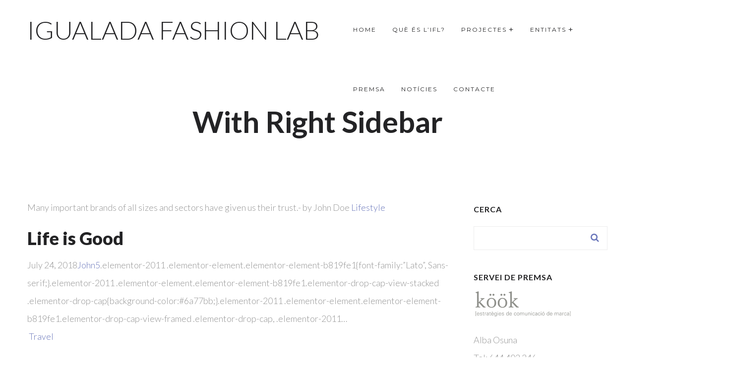

--- FILE ---
content_type: text/html; charset=UTF-8
request_url: https://igualadafashionlab.cat/with-right-sidebar/
body_size: 13641
content:
<!DOCTYPE html>
<html lang="ca">
<head>
    <meta http-equiv="Content-Type" content="text/html; charset=UTF-8">
    <meta name="viewport" content="width=device-width, initial-scale=1, maximum-scale=1">    <meta http-equiv="X-UA-Compatible" content="IE=Edge">
    <link rel="pingback" href="https://igualadafashionlab.cat/xmlrpc.php">
    <title>With Right Sidebar &#8211; IGUALADA FASHION LAB</title>

        <script type="text/javascript">
            var custom_blog_css = "";
            if (document.getElementById("custom_blog_styles")) {
                document.getElementById("custom_blog_styles").innerHTML += custom_blog_css;
            } else if (custom_blog_css !== "") {
                document.head.innerHTML += '<style id="custom_blog_styles" type="text/css">'+custom_blog_css+'</style>';
            }
        </script>
    <meta name='robots' content='max-image-preview:large' />
<link rel='dns-prefetch' href='//fonts.googleapis.com' />
<link rel="alternate" type="application/rss+xml" title="IGUALADA FASHION LAB &raquo; Canal d&#039;informació" href="https://igualadafashionlab.cat/feed/" />
<link rel="alternate" type="application/rss+xml" title="IGUALADA FASHION LAB &raquo; Canal dels comentaris" href="https://igualadafashionlab.cat/comments/feed/" />
<meta property="og:title" content="With Right Sidebar"/><meta property="og:type" content="article"/><meta property="og:url" content="https://igualadafashionlab.cat/with-right-sidebar/"/><meta property="og:site_name" content="IGUALADA FASHION LAB"/><meta property="og:image" content=""/><script type="text/javascript">
/* <![CDATA[ */
window._wpemojiSettings = {"baseUrl":"https:\/\/s.w.org\/images\/core\/emoji\/15.0.3\/72x72\/","ext":".png","svgUrl":"https:\/\/s.w.org\/images\/core\/emoji\/15.0.3\/svg\/","svgExt":".svg","source":{"concatemoji":"https:\/\/igualadafashionlab.cat\/wp-includes\/js\/wp-emoji-release.min.js?ver=6.6.4"}};
/*! This file is auto-generated */
!function(i,n){var o,s,e;function c(e){try{var t={supportTests:e,timestamp:(new Date).valueOf()};sessionStorage.setItem(o,JSON.stringify(t))}catch(e){}}function p(e,t,n){e.clearRect(0,0,e.canvas.width,e.canvas.height),e.fillText(t,0,0);var t=new Uint32Array(e.getImageData(0,0,e.canvas.width,e.canvas.height).data),r=(e.clearRect(0,0,e.canvas.width,e.canvas.height),e.fillText(n,0,0),new Uint32Array(e.getImageData(0,0,e.canvas.width,e.canvas.height).data));return t.every(function(e,t){return e===r[t]})}function u(e,t,n){switch(t){case"flag":return n(e,"\ud83c\udff3\ufe0f\u200d\u26a7\ufe0f","\ud83c\udff3\ufe0f\u200b\u26a7\ufe0f")?!1:!n(e,"\ud83c\uddfa\ud83c\uddf3","\ud83c\uddfa\u200b\ud83c\uddf3")&&!n(e,"\ud83c\udff4\udb40\udc67\udb40\udc62\udb40\udc65\udb40\udc6e\udb40\udc67\udb40\udc7f","\ud83c\udff4\u200b\udb40\udc67\u200b\udb40\udc62\u200b\udb40\udc65\u200b\udb40\udc6e\u200b\udb40\udc67\u200b\udb40\udc7f");case"emoji":return!n(e,"\ud83d\udc26\u200d\u2b1b","\ud83d\udc26\u200b\u2b1b")}return!1}function f(e,t,n){var r="undefined"!=typeof WorkerGlobalScope&&self instanceof WorkerGlobalScope?new OffscreenCanvas(300,150):i.createElement("canvas"),a=r.getContext("2d",{willReadFrequently:!0}),o=(a.textBaseline="top",a.font="600 32px Arial",{});return e.forEach(function(e){o[e]=t(a,e,n)}),o}function t(e){var t=i.createElement("script");t.src=e,t.defer=!0,i.head.appendChild(t)}"undefined"!=typeof Promise&&(o="wpEmojiSettingsSupports",s=["flag","emoji"],n.supports={everything:!0,everythingExceptFlag:!0},e=new Promise(function(e){i.addEventListener("DOMContentLoaded",e,{once:!0})}),new Promise(function(t){var n=function(){try{var e=JSON.parse(sessionStorage.getItem(o));if("object"==typeof e&&"number"==typeof e.timestamp&&(new Date).valueOf()<e.timestamp+604800&&"object"==typeof e.supportTests)return e.supportTests}catch(e){}return null}();if(!n){if("undefined"!=typeof Worker&&"undefined"!=typeof OffscreenCanvas&&"undefined"!=typeof URL&&URL.createObjectURL&&"undefined"!=typeof Blob)try{var e="postMessage("+f.toString()+"("+[JSON.stringify(s),u.toString(),p.toString()].join(",")+"));",r=new Blob([e],{type:"text/javascript"}),a=new Worker(URL.createObjectURL(r),{name:"wpTestEmojiSupports"});return void(a.onmessage=function(e){c(n=e.data),a.terminate(),t(n)})}catch(e){}c(n=f(s,u,p))}t(n)}).then(function(e){for(var t in e)n.supports[t]=e[t],n.supports.everything=n.supports.everything&&n.supports[t],"flag"!==t&&(n.supports.everythingExceptFlag=n.supports.everythingExceptFlag&&n.supports[t]);n.supports.everythingExceptFlag=n.supports.everythingExceptFlag&&!n.supports.flag,n.DOMReady=!1,n.readyCallback=function(){n.DOMReady=!0}}).then(function(){return e}).then(function(){var e;n.supports.everything||(n.readyCallback(),(e=n.source||{}).concatemoji?t(e.concatemoji):e.wpemoji&&e.twemoji&&(t(e.twemoji),t(e.wpemoji)))}))}((window,document),window._wpemojiSettings);
/* ]]> */
</script>
<style id='wp-emoji-styles-inline-css' type='text/css'>

	img.wp-smiley, img.emoji {
		display: inline !important;
		border: none !important;
		box-shadow: none !important;
		height: 1em !important;
		width: 1em !important;
		margin: 0 0.07em !important;
		vertical-align: -0.1em !important;
		background: none !important;
		padding: 0 !important;
	}
</style>
<link rel='stylesheet' id='wp-block-library-css' href='https://igualadafashionlab.cat/wp-includes/css/dist/block-library/style.min.css?ver=6.6.4' type='text/css' media='all' />
<style id='classic-theme-styles-inline-css' type='text/css'>
/*! This file is auto-generated */
.wp-block-button__link{color:#fff;background-color:#32373c;border-radius:9999px;box-shadow:none;text-decoration:none;padding:calc(.667em + 2px) calc(1.333em + 2px);font-size:1.125em}.wp-block-file__button{background:#32373c;color:#fff;text-decoration:none}
</style>
<style id='global-styles-inline-css' type='text/css'>
:root{--wp--preset--aspect-ratio--square: 1;--wp--preset--aspect-ratio--4-3: 4/3;--wp--preset--aspect-ratio--3-4: 3/4;--wp--preset--aspect-ratio--3-2: 3/2;--wp--preset--aspect-ratio--2-3: 2/3;--wp--preset--aspect-ratio--16-9: 16/9;--wp--preset--aspect-ratio--9-16: 9/16;--wp--preset--color--black: #000000;--wp--preset--color--cyan-bluish-gray: #abb8c3;--wp--preset--color--white: #ffffff;--wp--preset--color--pale-pink: #f78da7;--wp--preset--color--vivid-red: #cf2e2e;--wp--preset--color--luminous-vivid-orange: #ff6900;--wp--preset--color--luminous-vivid-amber: #fcb900;--wp--preset--color--light-green-cyan: #7bdcb5;--wp--preset--color--vivid-green-cyan: #00d084;--wp--preset--color--pale-cyan-blue: #8ed1fc;--wp--preset--color--vivid-cyan-blue: #0693e3;--wp--preset--color--vivid-purple: #9b51e0;--wp--preset--gradient--vivid-cyan-blue-to-vivid-purple: linear-gradient(135deg,rgba(6,147,227,1) 0%,rgb(155,81,224) 100%);--wp--preset--gradient--light-green-cyan-to-vivid-green-cyan: linear-gradient(135deg,rgb(122,220,180) 0%,rgb(0,208,130) 100%);--wp--preset--gradient--luminous-vivid-amber-to-luminous-vivid-orange: linear-gradient(135deg,rgba(252,185,0,1) 0%,rgba(255,105,0,1) 100%);--wp--preset--gradient--luminous-vivid-orange-to-vivid-red: linear-gradient(135deg,rgba(255,105,0,1) 0%,rgb(207,46,46) 100%);--wp--preset--gradient--very-light-gray-to-cyan-bluish-gray: linear-gradient(135deg,rgb(238,238,238) 0%,rgb(169,184,195) 100%);--wp--preset--gradient--cool-to-warm-spectrum: linear-gradient(135deg,rgb(74,234,220) 0%,rgb(151,120,209) 20%,rgb(207,42,186) 40%,rgb(238,44,130) 60%,rgb(251,105,98) 80%,rgb(254,248,76) 100%);--wp--preset--gradient--blush-light-purple: linear-gradient(135deg,rgb(255,206,236) 0%,rgb(152,150,240) 100%);--wp--preset--gradient--blush-bordeaux: linear-gradient(135deg,rgb(254,205,165) 0%,rgb(254,45,45) 50%,rgb(107,0,62) 100%);--wp--preset--gradient--luminous-dusk: linear-gradient(135deg,rgb(255,203,112) 0%,rgb(199,81,192) 50%,rgb(65,88,208) 100%);--wp--preset--gradient--pale-ocean: linear-gradient(135deg,rgb(255,245,203) 0%,rgb(182,227,212) 50%,rgb(51,167,181) 100%);--wp--preset--gradient--electric-grass: linear-gradient(135deg,rgb(202,248,128) 0%,rgb(113,206,126) 100%);--wp--preset--gradient--midnight: linear-gradient(135deg,rgb(2,3,129) 0%,rgb(40,116,252) 100%);--wp--preset--font-size--small: 13px;--wp--preset--font-size--medium: 20px;--wp--preset--font-size--large: 36px;--wp--preset--font-size--x-large: 42px;--wp--preset--spacing--20: 0.44rem;--wp--preset--spacing--30: 0.67rem;--wp--preset--spacing--40: 1rem;--wp--preset--spacing--50: 1.5rem;--wp--preset--spacing--60: 2.25rem;--wp--preset--spacing--70: 3.38rem;--wp--preset--spacing--80: 5.06rem;--wp--preset--shadow--natural: 6px 6px 9px rgba(0, 0, 0, 0.2);--wp--preset--shadow--deep: 12px 12px 50px rgba(0, 0, 0, 0.4);--wp--preset--shadow--sharp: 6px 6px 0px rgba(0, 0, 0, 0.2);--wp--preset--shadow--outlined: 6px 6px 0px -3px rgba(255, 255, 255, 1), 6px 6px rgba(0, 0, 0, 1);--wp--preset--shadow--crisp: 6px 6px 0px rgba(0, 0, 0, 1);}:where(.is-layout-flex){gap: 0.5em;}:where(.is-layout-grid){gap: 0.5em;}body .is-layout-flex{display: flex;}.is-layout-flex{flex-wrap: wrap;align-items: center;}.is-layout-flex > :is(*, div){margin: 0;}body .is-layout-grid{display: grid;}.is-layout-grid > :is(*, div){margin: 0;}:where(.wp-block-columns.is-layout-flex){gap: 2em;}:where(.wp-block-columns.is-layout-grid){gap: 2em;}:where(.wp-block-post-template.is-layout-flex){gap: 1.25em;}:where(.wp-block-post-template.is-layout-grid){gap: 1.25em;}.has-black-color{color: var(--wp--preset--color--black) !important;}.has-cyan-bluish-gray-color{color: var(--wp--preset--color--cyan-bluish-gray) !important;}.has-white-color{color: var(--wp--preset--color--white) !important;}.has-pale-pink-color{color: var(--wp--preset--color--pale-pink) !important;}.has-vivid-red-color{color: var(--wp--preset--color--vivid-red) !important;}.has-luminous-vivid-orange-color{color: var(--wp--preset--color--luminous-vivid-orange) !important;}.has-luminous-vivid-amber-color{color: var(--wp--preset--color--luminous-vivid-amber) !important;}.has-light-green-cyan-color{color: var(--wp--preset--color--light-green-cyan) !important;}.has-vivid-green-cyan-color{color: var(--wp--preset--color--vivid-green-cyan) !important;}.has-pale-cyan-blue-color{color: var(--wp--preset--color--pale-cyan-blue) !important;}.has-vivid-cyan-blue-color{color: var(--wp--preset--color--vivid-cyan-blue) !important;}.has-vivid-purple-color{color: var(--wp--preset--color--vivid-purple) !important;}.has-black-background-color{background-color: var(--wp--preset--color--black) !important;}.has-cyan-bluish-gray-background-color{background-color: var(--wp--preset--color--cyan-bluish-gray) !important;}.has-white-background-color{background-color: var(--wp--preset--color--white) !important;}.has-pale-pink-background-color{background-color: var(--wp--preset--color--pale-pink) !important;}.has-vivid-red-background-color{background-color: var(--wp--preset--color--vivid-red) !important;}.has-luminous-vivid-orange-background-color{background-color: var(--wp--preset--color--luminous-vivid-orange) !important;}.has-luminous-vivid-amber-background-color{background-color: var(--wp--preset--color--luminous-vivid-amber) !important;}.has-light-green-cyan-background-color{background-color: var(--wp--preset--color--light-green-cyan) !important;}.has-vivid-green-cyan-background-color{background-color: var(--wp--preset--color--vivid-green-cyan) !important;}.has-pale-cyan-blue-background-color{background-color: var(--wp--preset--color--pale-cyan-blue) !important;}.has-vivid-cyan-blue-background-color{background-color: var(--wp--preset--color--vivid-cyan-blue) !important;}.has-vivid-purple-background-color{background-color: var(--wp--preset--color--vivid-purple) !important;}.has-black-border-color{border-color: var(--wp--preset--color--black) !important;}.has-cyan-bluish-gray-border-color{border-color: var(--wp--preset--color--cyan-bluish-gray) !important;}.has-white-border-color{border-color: var(--wp--preset--color--white) !important;}.has-pale-pink-border-color{border-color: var(--wp--preset--color--pale-pink) !important;}.has-vivid-red-border-color{border-color: var(--wp--preset--color--vivid-red) !important;}.has-luminous-vivid-orange-border-color{border-color: var(--wp--preset--color--luminous-vivid-orange) !important;}.has-luminous-vivid-amber-border-color{border-color: var(--wp--preset--color--luminous-vivid-amber) !important;}.has-light-green-cyan-border-color{border-color: var(--wp--preset--color--light-green-cyan) !important;}.has-vivid-green-cyan-border-color{border-color: var(--wp--preset--color--vivid-green-cyan) !important;}.has-pale-cyan-blue-border-color{border-color: var(--wp--preset--color--pale-cyan-blue) !important;}.has-vivid-cyan-blue-border-color{border-color: var(--wp--preset--color--vivid-cyan-blue) !important;}.has-vivid-purple-border-color{border-color: var(--wp--preset--color--vivid-purple) !important;}.has-vivid-cyan-blue-to-vivid-purple-gradient-background{background: var(--wp--preset--gradient--vivid-cyan-blue-to-vivid-purple) !important;}.has-light-green-cyan-to-vivid-green-cyan-gradient-background{background: var(--wp--preset--gradient--light-green-cyan-to-vivid-green-cyan) !important;}.has-luminous-vivid-amber-to-luminous-vivid-orange-gradient-background{background: var(--wp--preset--gradient--luminous-vivid-amber-to-luminous-vivid-orange) !important;}.has-luminous-vivid-orange-to-vivid-red-gradient-background{background: var(--wp--preset--gradient--luminous-vivid-orange-to-vivid-red) !important;}.has-very-light-gray-to-cyan-bluish-gray-gradient-background{background: var(--wp--preset--gradient--very-light-gray-to-cyan-bluish-gray) !important;}.has-cool-to-warm-spectrum-gradient-background{background: var(--wp--preset--gradient--cool-to-warm-spectrum) !important;}.has-blush-light-purple-gradient-background{background: var(--wp--preset--gradient--blush-light-purple) !important;}.has-blush-bordeaux-gradient-background{background: var(--wp--preset--gradient--blush-bordeaux) !important;}.has-luminous-dusk-gradient-background{background: var(--wp--preset--gradient--luminous-dusk) !important;}.has-pale-ocean-gradient-background{background: var(--wp--preset--gradient--pale-ocean) !important;}.has-electric-grass-gradient-background{background: var(--wp--preset--gradient--electric-grass) !important;}.has-midnight-gradient-background{background: var(--wp--preset--gradient--midnight) !important;}.has-small-font-size{font-size: var(--wp--preset--font-size--small) !important;}.has-medium-font-size{font-size: var(--wp--preset--font-size--medium) !important;}.has-large-font-size{font-size: var(--wp--preset--font-size--large) !important;}.has-x-large-font-size{font-size: var(--wp--preset--font-size--x-large) !important;}
:where(.wp-block-post-template.is-layout-flex){gap: 1.25em;}:where(.wp-block-post-template.is-layout-grid){gap: 1.25em;}
:where(.wp-block-columns.is-layout-flex){gap: 2em;}:where(.wp-block-columns.is-layout-grid){gap: 2em;}
:root :where(.wp-block-pullquote){font-size: 1.5em;line-height: 1.6;}
</style>
<link rel='stylesheet' id='gt3-parent-style-css' href='https://igualadafashionlab.cat/wp-content/themes/qudos/style.css?ver=6.6.4' type='text/css' media='all' />
<link rel='stylesheet' id='gt3-default-font-css' href='//fonts.googleapis.com/css?family=Montserrat%3A400%2C700%7CLato%3A300%2C900%2C700&#038;subset=latin&#038;ver=6.6.4' type='text/css' media='all' />
<link rel='stylesheet' id='default-style-css' href='https://igualadafashionlab.cat/wp-content/themes/qudos-child/style.css?ver=1.0' type='text/css' media='all' />
<link rel='stylesheet' id='theme-icon-css' href='https://igualadafashionlab.cat/wp-content/themes/qudos/fonts/theme-font/theme_icon.css?ver=6.6.4' type='text/css' media='all' />
<link rel='stylesheet' id='font-awesome-css' href='https://igualadafashionlab.cat/wp-content/themes/qudos/css/font-awesome.min.css?ver=6.6.4' type='text/css' media='all' />
<link rel='stylesheet' id='select2-css' href='https://igualadafashionlab.cat/wp-content/themes/qudos/css/select2.min.css?ver=4.0.5' type='text/css' media='1' />
<link rel='stylesheet' id='gt3-theme-css' href='https://igualadafashionlab.cat/wp-content/themes/qudos/css/theme.css?ver=1.0' type='text/css' media='all' />
<link rel='stylesheet' id='gt3-elementor-css' href='https://igualadafashionlab.cat/wp-content/themes/qudos/css/base-elementor.css?ver=1.0' type='text/css' media='all' />
<link rel='stylesheet' id='gt3-photo-modules-css' href='https://igualadafashionlab.cat/wp-content/themes/qudos/css/photo_modules.css?ver=1.0' type='text/css' media='all' />
<link rel='stylesheet' id='gt3-responsive-css' href='https://igualadafashionlab.cat/wp-content/themes/qudos/css/responsive.css?ver=1.0' type='text/css' media='all' />
<style id='gt3-responsive-inline-css' type='text/css'>
/* Custom CSS */*{}body,.main_footer .widget-title,.widget-title,body .widget .yit-wcan-select-open,body .widget-hotspot,body div[id*="ajaxsearchlitesettings"].searchsettings form fieldset legend,.tp-leftarrow.tparrows.custom.noSwipe:before,.tp-rightarrow.tparrows.custom.noSwipe:before,.prev_next_links_fullwidht .link_item,span.elementor-drop-cap span.elementor-drop-cap-letter,input[type="date"],input[type="email"],input[type="number"],input[type="password"],input[type="search"],input[type="tel"],input[type="text"],input[type="url"],select,textarea {font-family:Lato;}body {background:#ffffff;font-size:18px;line-height:36px;font-weight:300;color: #949494;}/* Secondaty Fonts */blockquote code {font-family:Lato;font-size:14px;line-height:20px;font-weight:500;color: #b0b0b0;}/* Custom Fonts */.module_team .team_info,h1, h1 span, h1 a,h2, h2 span, h2 a,h3, h3 span, h3 a,h4, h4 span, h4 a,h5, h5 span, h5 a,h6, h6 span, h6 a,.gt3_header_builder_component.gt3_header_builder_search_cat_component .gt3-search_cat-select,.main_wrapper .gt3_search_form:before,.widget_search .gt3_search_form label,.main_wrapper .gt3_search_form label,.main_wrapper .sidebar-container .widget_categories ul li > a:hover:before,.main_wrapper .sidebar-container .widget_product_categories ul li > a:hover:before,.main_wrapper .sidebar-container .widget_layered_nav ul li > a:hover:before,input[type="date"],input[type="email"],input[type="number"],input[type="password"],input[type="search"],input[type="tel"],input[type="text"],input[type="url"],select,textarea,.gt3_form label,.wpcf7-form .label,.wrapper_404 label,.widget .gt3_search_form label,#respond #commentform p[class*="comment-form-"] > label,.block_info_title,div:not(.packery_wrapper) .blog_post_preview .listing_meta,.gt3_module_blog.packery_wrapper .blog_post_preview.format-standard .listing_meta,.logged-in-as a:hover,.sidebar-container .widget.widget_posts .recent_posts .post_title a:hover,.gt3_header_builder_component .woocommerce-mini-cart__empty-message,.elementor-widget-gt3-core-button.gt3_portfolio_view_more_link_wrapper .gt3_module_button_elementor:not(.hover_type2):not(.hover_type4):not(.hover_type5) .elementor_gt3_btn_text{color: #232325;}.gt3_icon_box__icon--number,h1, h1 span, h1 a,h2, h2 span, h2 a,h3, h3 span, h3 a,h4, h4 span, h4 a,h5, h5 span, h5 a,h6, h6 span, h6 a,.strip_template .strip-item a span,.column1 .item_title a,.index_number,.price_item_btn a,.shortcode_tab_item_title,.gt3_twitter .twitt_title,.gt3-page-title .page_title_meta *,.gt3_page_title_cats a {font-family: Lato;font-weight: 900;}.gt3-page-title .page_title_meta.cpt_portf * {font-weight: inherit;}.gt3_page_title_cats a:hover,.wrapper_single_quote_link,aside .mc_form_inside .mc_signup_submit input:hover,aside .mc_form_inside .mc_signup_submit button:hover,.format-video .gt3_video__play_button:hover,.widget .calendar_wrap tbody td > a:before,.portfolio_wrapper .elementor-widget-gt3-core-button.gt3_portfolio_view_more_link_wrapper .gt3_module_button_elementor:not(.hover_type2):not(.hover_type4):not(.hover_type5) a:hover{background: #6a77bb;}h1, h1 a, h1 span,.elementor-widget-heading h1.elementor-heading-title {font-family:Lato;font-weight:300;font-size:52px;line-height:68px;}h2, h2 a, h2 span,.elementor-widget-heading h2.elementor-heading-title {font-family:Lato;font-weight:900;font-size:36px;line-height:52px;}h3, h3 a, h3 span,.elementor-widget-heading h3.elementor-heading-title,#customer_login h2,.gt3_header_builder__login-modal_container h2,.sidepanel .title{font-family:Lato;font-weight:900;font-size:30px;line-height:46px;}h4, h4 a, h4 span,.elementor-widget-heading h4.elementor-heading-title {font-family:Lato;font-weight:700;font-size:24px;line-height:36px;}h5, h5 a, h5 span,.elementor-widget-heading h5.elementor-heading-title {font-family:Lato;font-weight:900;font-size:18px;line-height:30px;}h6, h6 a, h6 span,.elementor-widget-heading h6.elementor-heading-title {font-family:Lato;font-weight:900;font-size:16px;line-height:28px;color:#232325;}a,.diagram_item .chart,.item_title a ,.contentarea ul,#customer_login form .form-row label,.gt3_header_builder__login-modal_container form .form-row label,.blog_post_media--link .blog_post_media__link_text p {color:#232325;}button,input[type="submit"],.gt3_header_builder_cart_component .buttons .button,.gt3_module_button a,.learn_more,.testimonials_title,blockquote p:last-child,.blog_post_preview.format-quote .post_media_info .quote_author{font-family:Lato;}/* Theme color */a,.calendar_wrap thead,.gt3_practice_list__image-holder i,.load_more_works:hover,.copyright a:hover,.price_item .items_text ul li:before,.price_item.most_popular .item_cost_wrapper h3,.gt3_practice_list__title a:hover,#select2-gt3_product_cat-results li,.pre_footer input[type="submit"]:hover,.listing_meta,.controls .slick-arrow,.ribbon_arrow,.flow_arrow,.module_testimonial.nav-arrows .slick-arrow,.main_wrapper ol > li:before,.main_wrapper #main_content ul.gt3_list_line li:before,.main_wrapper .elementor-section ul.gt3_list_line li:before,.main_wrapper #main_content ul.gt3_list_disc li:before,.main_wrapper .elementor-section ul.gt3_list_disc li:before,.top_footer a:hover,.top_footer .widget.widget_nav_menu ul li > a:hover,.main_wrapper .sidebar-container .widget_categories ul li:hover > a,.single .blog_post_preview.format-quote .elementor .elementor-drop-cap .elementor-drop-cap-letter,.single .blog_post_preview.format-link .elementor .elementor-drop-cap .elementor-drop-cap-letter,.single_prev_next_posts a:hover,.sidebar .widget.gt3_widget.widget_search .search_form:before,.widget.widget_product_categories ul li:before, .widget.widget_nav_menu ul li:before, .widget.widget_archive ul li:before, .widget.widget_pages ul li:before, .widget.widget_categories ul li:before,.widget.widget_recent_entries ul li:before, .widget.widget_meta ul li:before, .widget.widget_recent_comments ul li:before, .widget.widget.widget_rss ul li:before, .widget.widget_nav_menu ul li a:before, .widget.main_wrapper ul li:before, .widget.main_footer ul li:before,span.elementor-drop-cap span.elementor-drop-cap-letter,.gt3_practice_list__link:before,.load_more_works,.single_post_share a:hover,.woocommerce ul.products li.product .woocommerce-loop-product__title:hover,.gt3_header_builder_cart_component ul.cart_list li a:hover,ul.gt3_list_disc li:before {color: #6a77bb;}.gt3_practice_list__link:before,.load_more_works,.woocommerce ul.products:not(.list) li.product .gt3_woocommerce_open_control_tag div a:before,.woocommerce ul.products:not(.list) li.product .gt3_woocommerce_open_control_tag .added_to_cart:hover,.woocommerce ul.products:not(.list) li.product .gt3_woocommerce_open_control_tag div a:hover,#back_to_top.show:hover,.gt3_module_blog.packery_wrapper .blog_post_preview span.post_category a:hover,.gt3_module_blog .blog_post_preview.format-standard .packery_content_wrap:before {background-color: #6a77bb;}.header_over_bg .gt3_custom_header_btn a,.comment-reply-link:hover,.main_wrapper .gt3_product_list_nav li a:hover {color: #6a77bb;}.gt3_custom_header_btn a:hover {background: #6a77bb !important;}.calendar_wrap caption,.widget .calendar_wrap table td#today:before,.gt3_module_blog.packery_wrapper .blog_post_preview .listing_meta .post_category a:hover{background: #6a77bb;}.wpcf7-form label,.woocommerce div.product .woocommerce-tabs ul.tabs li a:hover,.gt3_module_blog .blog_post_media__icon.blog_post_media__icon--quote,div:not(.packery_wrapper) .blog_post_preview .listing_meta a:hover,.widget_archive ul li:hover .post_count {color: #6a77bb;}.blogpost_title a:hover {color: #6a77bb !important;}.gt3_icon_box__link a:before,.gt3_icon_box__link a:before,.stripe_item-divider,.search_result_form .search_form .search_submit{background-color: #6a77bb;}.single-member-page .member-icon:hover,.single-member-page .team-link:hover,.module_testimonial blockquote:before,.module_testimonial .testimonials_title,.sidebar .widget_nav_menu .menu .menu-item:hover > a, .widget.widget_recent_entries > ul > li:hover a,.gt3_widget > ul > li:hover a,#respond #commentform p[class*="comment-form-"] > label.gt3_onfocus,.comment-notes .required,#cancel-comment-reply-link {color: #6a77bb;}/* menu fonts */.main-menu>.gt3-menu-categories-title,.main-menu>ul,.main-menu>div>ul,.column_menu>ul,.column_menu>.gt3-menu-categories-title,.column_menu>div>ul {font-family:Montserrat;font-weight:400;line-height:18px;font-size:12px;letter-spacing: 2px;text-transform: uppercase;}/* sub menu styles */.main-menu ul.sub-menu li.menu-item:hover > a:hover,.column_menu ul li.menu-item:hover > a:hover,.main-menu .current_page_item,.main-menu .current-menu-item,.main-menu .current-menu-ancestor,.gt3_header_builder_menu_component .column_menu .menu li.current_page_item > a,.gt3_header_builder_menu_component .column_menu .menu li.current-menu-item > a,.gt3_header_builder_menu_component .column_menu .menu li.current-menu-ancestor > a,.column_menu .current_page_item,.column_menu .current-menu-item,.column_menu .current-menu-ancestor{color: #85cad9;}.main-menu ul li ul.sub-menu,.column_menu ul li ul.sub-menu,.main_header .header_search__inner .search_form,.mobile_menu_container {background-color: rgba(53,55,69,1) ;color: #85cad9 ;}.main_header .header_search__inner .search_text::-webkit-input-placeholder{color: #85cad9 !important;}.main_header .header_search__inner .search_text:-moz-placeholder {color: #85cad9 !important;}.main_header .header_search__inner .search_text::-moz-placeholder {color: #85cad9 !important;}.main_header .header_search__inner .search_text:-ms-input-placeholder {color: #85cad9 !important;};/* widgets */body div[id*='ajaxsearchlitesettings'].searchsettings fieldset .label:hover,body div[id*='ajaxsearchlite'] .probox .proclose:hover,.module_team.type2 .team_title__text,.widget.widget_recent_comments > ul > li a,.widget.widget_rss > ul > li a,.gt3_module_blog.packery_wrapper .blog_post_preview.format-standard .blog_content .packery_content_wrap .listing_meta .post_date,.gt3_module_blog.packery_wrapper .blog_post_preview.format-standard .blog_content .packery_content_wrap h2 a,.sidebar-container .widget.widget_posts .recent_posts .listing_meta span,.block_info_title,body ul.cart_list li .quantity, body ul.product_list_widget li .quantity,.gt3_header_builder_cart_component__cart-container .total{color: #232325;}/* blog */ul.pagerblock li span,.countdown-period,.gt3-page-title_default_color_a .gt3-page-title__content .gt3_breadcrumb a,.gt3-page-title_default_color_a .gt3-page-title__content .gt3_breadcrumb .gt3_pagination_delimiter,.module_team.type2 .team-positions,.widget.widget_recent_entries > ul > li a,.gt3_widget > ul > li a,.single .blog_post_preview.format-quote .elementor .elementor-text-editor p,.single .blog_post_preview.format-link .elementor .elementor-text-editor p,.comment-reply-link,.widget_search .search_form .search_text,.sidebar .widget_nav_menu .menu .menu-item > a {color: #949494;}.blogpost_title i,.widget.widget_recent_comments > ul > li:hover a,.widget.widget_rss > ul > li:hover a,.sidebar-container .widget.widget_posts .recent_posts .post_title a,.single_post_info a:hover,.widget_categories ul li:hover .post_count,.comment_info a:hover {color: #6a77bb;}.gt3_header_builder_cart_component__cart-container .total strong,.prev_next_links .title,input[type="submit"]:hover,.gt3_module_featured_posts .blog_post_preview.format-quote .listing_meta,.gt3_module_featured_posts .blog_post_preview.format-link .listing_meta {color: #232325;}button:hover,input[type="submit"],.gt3_module_title .carousel_arrows a:hover span,.stripe_item:after,.packery-item .packery_overlay,.ui-datepicker .ui-datepicker-buttonpane button.ui-state-hover,.woocommerce div.product form.cart .button,.gt3_module_blog .blog_post_preview.format-link .blog_content,.gt3_module_blog .blog_post_preview.format-quote .blog_content,.wc-proceed-to-checkout a.checkout-button.button.alt.wc-forward:hover{background: #6a77bb;}button:hover,input[type="submit"]:hover,.ui-datepicker .ui-datepicker-buttonpane button.ui-state-hover,input[type="submit"]:hover,input[type="submit"],.woocommerce ul.products li.product .gt3_woocommerce_open_control_tag_bottom div a,.woocommerce ul.products li.product .gt3_woocommerce_open_control_tag_bottom div a:hover,.woocommerce div.product form.cart .button,.woocommerce div.product form.cart .button:hover,form.wpcf7-form input.wpcf7-form-control.wpcf7-submit:hover,.form-submit button:hover,.woocommerce-account .woocommerce-MyAccount-content .woocommerce-message--info .button,.woocommerce-account .woocommerce-MyAccount-content .woocommerce-message--info .button:hover,.gt3_module_button_list a {border-color: #6a77bb;}.gt3_module_title .carousel_arrows a:hover span:before {border-color: #6a77bb;}.gt3_module_title .carousel_arrows a span,.elementor-slick-slider .slick-slider .slick-prev:after,.elementor-slick-slider .slick-slider .slick-next:after,.gt3_404_search .search_form .search_submit:hover,aside .mc_form_inside .mc_signup_submit input,aside .mc_form_inside .mc_signup_submit button,.search_result_form .search_form .search_submit:hover,.woocommerce ul.products li.product .gt3_woocommerce_open_control_tag .button,.woocommerce div.product form.cart button.single_add_to_cart_button.button.alt:hover,.woocommerce .woocommerce-message a.button:hover,.wc-proceed-to-checkout a.checkout-button.button.alt.wc-forward,.woocommerce #reviews #respond input#submit:hover,.woocommerce .woocommerce-message a.woocommerce-Button.button:hover,.woocommerce-account .woocommerce-MyAccount-content .woocommerce-message--info .button:hover,.woocommerce-account .woocommerce-MyAccount-content .woocommerce-Message.woocommerce-Message--info.woocommerce-info .button:hover,.woocommerce #payment #place_order:hover, .woocommerce-page #payment #place_order:hover,.gt3_header_builder_cart_component .buttons .button:hover{background: #232325;}.gt3_module_title .carousel_arrows a span:before {border-color: #232325;}.likes_block,.woocommerce ul.products li.product .gt3_woocommerce_open_control_tag_bottom div a:hover,.woocommerce ul.products.list li.product .gt3_woocommerce_open_control_tag div a:hover:before, .woocommerce ul.products li.product .gt3_woocommerce_open_control_tag_bottom div a:hover:before,.woocommerce div.product form.cart .button:hover,.gt3_module_blog .blog_post_preview.format-standard .packery_content_wrap:before,.single-product.woocommerce div.product .product_meta a:hover,.woocommerce div.product p.price,.woocommerce div.product span.price{color: #6a77bb;}.post_media_info,.gt3_practice_list__filter,.isotope-filter,.gt3_module_blog .blog_post_preview.format-standard h2 a,.woocommerce ul.products li.product .price{color: #232325;}.post_media_info:before,ul.products:not(.list) li.product:hover .gt3_woocommerce_open_control_tag div a{background: #232325;}.gt3_module_title .external_link .learn_more {line-height:36px;}.post_share > a:before,.share_wrap a span.fa {font-size:18px;}ol.commentlist:after,.gt3_image_rotate .gt3_image_rotate_title,#comments > ol.commentlist > li.comment:first-child > .stand_comment{background:#ffffff;}button,blockquote:before,.blog_post_media__link_text a:hover,h3#reply-title a,.comment_author_says a:hover,.dropcap,.gt3_custom_text a,.gt3_custom_button i {color: #6a77bb;}.main_wrapper .content-container ol > li:before,.main_wrapper .content-container ul:not(.variable-items-wrapper) > li:before,.main_wrapper #main_content ul[class*="gt3_list_"] li:before,.single .post_tags > span,h3#reply-title a:hover,.comment_author_says,.comment_author_says a,body #respond form#commentform > p.form-submit button:hover {color: #232325;}::-moz-selection{background: #6a77bb;}::selection{background: #6a77bb;}.gt3_practice_list__overlay:before {background-color: #6a77bb;}input::-webkit-input-placeholder,textarea::-webkit-input-placeholder {color: #232325;}input:-moz-placeholder,textarea:-moz-placeholder { /* Firefox 18- */color: #232325;}input::-moz-placeholder,textarea::-moz-placeholder {/* Firefox 19+ */color: #232325;}input:-ms-input-placeholder,textarea:-ms-input-placeholder {color: #232325;}@media only screen and (max-width: 767px){.gt3-hotspot-shortcode-wrapper .gt3_tooltip{background-color: #ffffff;}}form.wpcf7-form input.wpcf7-form-control.wpcf7-submit, .form-submit button{background-image: linear-gradient(120deg,0%,100%);border-color: ;}form.wpcf7-form input.wpcf7-form-control.wpcf7-submit:hover, .form-submit button:hover{border-color: ;}.top_footer .widget.widget_posts .recent_posts li > .recent_posts_content .post_title a,.top_footer .widget.widget_archive ul li > a,.top_footer .widget.widget_categories ul li > a,.top_footer .widget.widget_pages ul li > a,.top_footer .widget.widget_meta ul li > a,.top_footer .widget.widget_recent_comments ul li > a,.top_footer .widget.widget_recent_entries ul li > a,.main_footer .top_footer .widget h3.widget-title,.top_footer strong{color: #232325 ;}.top_footer{color: #949494;}.main_footer .copyright{color: #949494;}.gt3_header_builder__section--top .gt3_currency_switcher:hover ul,.gt3_header_builder__section--top .gt3_lang_switcher:hover ul{background-color:rgba(255,255,255,1);}.gt3_header_builder__section--middle .gt3_currency_switcher:hover ul,.gt3_header_builder__section--middle .gt3_lang_switcher:hover ul{background-color:rgba(255,255,255,0);}.gt3_header_builder__section--bottom .gt3_currency_switcher:hover ul,.gt3_header_builder__section--bottom .gt3_lang_switcher:hover ul{background-color:rgba(255,255,255,1);}@media only screen and (max-width: 1200px){.header_side_container .logo_container .tablet_logo{height: 60px;}}@media only screen and (max-width: 767px){.header_side_container .logo_container {max-width: 60px;}}.woocommerce div.product form.cart .qty,.woocommerce nav.woocommerce-pagination ul li a,.woocommerce nav.woocommerce-pagination ul li span{font-family: Lato;}.quantity-spinner.quantity-up:hover,.quantity-spinner.quantity-down:hover,.woocommerce .gt3-products-header .gridlist-toggle:hover,.elementor-widget-gt3-core-accordion .item_title .ui-accordion-header-icon:before,.elementor-element.elementor-widget-gt3-core-accordion .accordion_wrapper .item_title.ui-accordion-header-active.ui-state-active,.elementor-widget-gt3-core-accordion .accordion_wrapper .item_title:hover{color: #6a77bb;}.woocommerce a.button,.woocommerce button.button,.woocommerce input.button,.woocommerce #respond input#submit.alt,.woocommerce a.button.alt,.woocommerce button.button.alt,.woocommerce input.button.alt,.woocommerce #reviews a.button,.woocommerce #reviews button.button,.woocommerce #reviews input.button{color: #6a77bb;}.woocommerce #respond input#submit:hover,.woocommerce a.button:hover,.woocommerce button.button:hover,.woocommerce input.button:hover,.woocommerce #respond input#submit.alt:hover,.woocommerce a.button.alt:hover,.woocommerce button.button.alt:hover,.woocommerce input.button.alt:hover,.woocommerce #reviews a.button:hover,.woocommerce #reviews button.button:hover,.woocommerce #reviews input.button:hover,.woocommerce #respond input#submit.disabled:hover,.woocommerce #respond input#submit:disabled:hover,.woocommerce #respond input#submit:disabled[disabled]:hover,.woocommerce a.button.disabled:hover,.woocommerce a.button:disabled:hover,.woocommerce a.button:disabled[disabled]:hover,.woocommerce button.button.disabled:hover,.woocommerce button.button:disabled:hover,.woocommerce button.button:disabled[disabled]:hover,.woocommerce input.button.disabled:hover,.woocommerce input.button:disabled:hover,.woocommerce input.button:disabled[disabled]:hover{border-color: #6a77bb;background-color: #6a77bb;}.woocommerce #respond input#submit.alt.disabled,.woocommerce #respond input#submit.alt:disabled,.woocommerce #respond input#submit.alt:disabled[disabled],.woocommerce a.button.alt.disabled,.woocommerce a.button.alt:disabled,.woocommerce a.button.alt:disabled[disabled],.woocommerce button.button.alt.disabled,.woocommerce button.button.alt:disabled,.woocommerce button.button.alt:disabled[disabled],.woocommerce input.button.alt.disabled,.woocommerce input.button.alt:disabled,.woocommerce input.button.alt:disabled[disabled]{color: #6a77bb;}.woocommerce #respond input#submit.alt.disabled:hover,.woocommerce #respond input#submit.alt:disabled:hover,.woocommerce #respond input#submit.alt:disabled[disabled]:hover,.woocommerce a.button.alt.disabled:hover,.woocommerce a.button.alt:disabled:hover,.woocommerce a.button.alt:disabled[disabled]:hover,.woocommerce button.button.alt.disabled:hover,.woocommerce button.button.alt:disabled:hover,.woocommerce button.button.alt:disabled[disabled]:hover,.woocommerce input.button.alt.disabled:hover,.woocommerce input.button.alt:disabled:hover,.woocommerce input.button.alt:disabled[disabled]:hover,.woocommerce div.product form.cart .qty,.woocommerce nav.woocommerce-pagination ul li a,.woocommerce nav.woocommerce-pagination ul li span{font-family: Lato;}.quantity-spinner.quantity-up:hover,.quantity-spinner.quantity-down:hover,.woocommerce .gt3-products-header .gridlist-toggle:hover,.elementor-widget-gt3-core-accordion .item_title .ui-accordion-header-icon:before,.elementor-element.elementor-widget-gt3-core-accordion .accordion_wrapper .item_title.ui-accordion-header-active.ui-state-active{color: #6a77bb;}.woocommerce a.button,.woocommerce button.button,.woocommerce input.button,.woocommerce #respond input#submit.alt,.woocommerce a.button.alt,.woocommerce button.button.alt,.woocommerce input.button.alt,.woocommerce #reviews a.button,.woocommerce #reviews button.button,.woocommerce #reviews input.button{color: #6a77bb;}.woocommerce #respond input#submit:hover,.woocommerce a.button:hover,.woocommerce button.button:hover,.woocommerce input.button:hover,.woocommerce #respond input#submit.alt:hover,.woocommerce a.button.alt:hover,.woocommerce button.button.alt:hover,.woocommerce input.button.alt:hover,.woocommerce #reviews a.button:hover,.woocommerce #reviews button.button:hover,.woocommerce #reviews input.button:hover,.woocommerce #respond input#submit.disabled:hover,.woocommerce #respond input#submit:disabled:hover,.woocommerce #respond input#submit:disabled[disabled]:hover,.woocommerce a.button.disabled:hover,.woocommerce a.button:disabled:hover,.woocommerce a.button:disabled[disabled]:hover,.woocommerce button.button.disabled:hover,.woocommerce button.button:disabled:hover,.woocommerce button.button:disabled[disabled]:hover,.woocommerce input.button.disabled:hover,.woocommerce input.button:disabled:hover,.woocommerce input.button:disabled[disabled]:hover{border-color: #6a77bb;background-color: #6a77bb;}.woocommerce #respond input#submit.alt.disabled,.woocommerce #respond input#submit.alt:disabled,.woocommerce #respond input#submit.alt:disabled[disabled],.woocommerce a.button.alt.disabled,.woocommerce a.button.alt:disabled,.woocommerce a.button.alt:disabled[disabled],.woocommerce button.button.alt.disabled,.woocommerce button.button.alt:disabled,.woocommerce button.button.alt:disabled[disabled],.woocommerce input.button.alt.disabled,.woocommerce input.button.alt:disabled,.woocommerce input.button.alt:disabled[disabled]{color: #6a77bb;}.woocommerce #respond input#submit.alt.disabled:hover,.woocommerce #respond input#submit.alt:disabled:hover,.woocommerce #respond input#submit.alt:disabled[disabled]:hover,.woocommerce a.button.alt.disabled:hover,.woocommerce a.button.alt:disabled:hover,.woocommerce a.button.alt:disabled[disabled]:hover,.woocommerce button.button.alt.disabled:hover,.woocommerce button.button.alt:disabled:hover,.woocommerce button.button.alt:disabled[disabled]:hover,.woocommerce input.button.alt.disabled:hover,.woocommerce input.button.alt:disabled:hover,.woocommerce input.button.alt:disabled[disabled]:hover,#review_form form#commentform input#submit,.woocommerce .woocommerce-message a.button, .gt3_module_button_list a:hover {background-color: #6a77bb;border-color: #6a77bb;}.woocommerce table.shop_table .product-quantity .qty.allotted,.woocommerce div.product form.cart .qty.allotted,.image_size_popup .close,#yith-quick-view-content .product_meta,.single-product.woocommerce div.product .product_meta,.woocommerce div.product form.cart .variations td,.woocommerce div.product .woocommerce-tabs ul.tabs li,.woocommerce .widget_shopping_cart .total,.woocommerce.widget_shopping_cart .total,.woocommerce table.shop_table thead th,.woocommerce table.woocommerce-checkout-review-order-table tfoot td .woocommerce-Price-amount{color: #232325;}#yith-quick-view-content .product_meta a,#yith-quick-view-content .product_meta .sku,.single-product.woocommerce div.product .product_meta a,.single-product.woocommerce div.product .product_meta .sku,.select2-container--default .select2-selection--single .select2-selection__rendered,.woocommerce ul.products li.product .woocommerce-loop-product__title,.gt3_404_search .search_form label,.search_result_form .search_form label,.has_post_boxed_content .blog_content .listing_meta > span,.woocommerce .star-rating::before,.woocommerce #reviews p.stars span a,.woocommerce p.stars span a:hover~a::before,.woocommerce p.stars.selected span a.active~a::before, .woocommerce nav.woocommerce-pagination ul li a:hover,.gt3_module_blog.packery_wrapper .blog_post_preview.format-standard .blog_content .packery_content_wrap,.select2-container--default .select2-results__option--highlighted[aria-selected], .select2-container--default .select2-results__option--highlighted[data-selected],.cart_list.product_list_widget a.remove,.elementor-widget-gt3-core-accordion .accordion_wrapper .item_title{color: #949494;} .woocommerce #reviews a.button:hover,.woocommerce #reviews button.button:hover,.woocommerce #reviews input.button:hover,.woocommerce div.product > .woocommerce-tabs ul.tabs li.active a,.woocommerce ul.products li.product a:hover .woocommerce-loop-product__title,.widget_categories ul li:hover .post_count, .widget_archive ul li:hover .post_count,.widget .calendar_wrap table td#today,.woocommerce ul.products li.product .woocommerce-loop-product__title:hover{color: #6a77bb;}.woocommerce.single-product #respond #commentform textarea:focus,.woocommerce div.product > .woocommerce-tabs ul.tabs li.active a, .woocommerce div.product .woocommerce-tabs ul.tabs li a:hover{border-bottom-color: #6a77bb;}.woocommerce .woocommerce-ordering select,.woocommerce .gridlist-toggle,.woocommerce .gt3-products-header .gt3-gridlist-toggle{background-color: #ffffff;}form.wpcf7-form input.wpcf7-form-control.wpcf7-submit:hover,.form-submit button:hover{background-color: transparent !important;}.woocommerce ul.products li.product .onsale,#yith-quick-view-content .onsale,.woocommerce span.onsale{background-color: rgba(230,55,100,1);}.woocommerce ul.products li.product .onsale.hot-product,#yith-quick-view-content .onsale.hot-product,.woocommerce span.onsale.hot-product{background-color: rgba(113,208,128,1);}.woocommerce ul.products li.product .onsale.new-product,#yith-quick-view-content .onsale.new-product,.woocommerce span.onsale.new-product{background-color: rgba(106,209,228,1);}.price_item .item_cost_wrapper h3,.price_item-cost,.elementor-widget-slider-gt3 .slider_type_1 .controls .slick-position span:not(.all_slides),.elementor-widget-slider-gt3 .slider_type_3 .controls .slick-position span:not(.all_slides),.elementor-widget-slider-gt3 .controls .slick_control_text span:not(.all_slides),.ribbon_arrow .control_text span:not(.all_slides),.elementor-widget-tabs .elementor-tab-desktop-title,.woocommerce-cart .wc-proceed-to-checkout a.checkout-button,.woocommerce.widget_product_categories ul li:hover > a,.product-categories > li.cat-parent:hover .gt3-button-cat-open,.woocommerce .woocommerce-widget-layered-nav-list .woocommerce-widget-layered-nav-list__item:hover > a,.woocommerce .woocommerce-widget-layered-nav-list .woocommerce-widget-layered-nav-list__item:hover span,.cart_list.product_list_widget a.remove:hover:before,.woocommerce .return-to-shop a.button.wc-backward,.woocommerce ul.products li.product a:hover{color: #6a77bb;}.price_item .label_text span,a.bordered:hover, ul.pagerblock li a.current,ul.pagerblock li span,.woocommerce nav.woocommerce-pagination ul li span.current,.woocommerce ul.products li.product .gt3_woocommerce_open_control_tag_bottom div a,.woocommerce-cart table.cart td.actions .coupon .button:hover,.woocommerce-cart table.cart td.actions > .button:hover, .woocommerce-cart .shipping-calculator-form .button:hover,.woocommerce button.button.alt:hover,.woocommerce button.button.alt,.woocommerce #payment .woocommerce-page #place_order,.woocommerce #payment .woocommerce-page #place_order:hover,.gt3_header_builder_cart_component .buttons .button,.woocommerce .return-to-shop a.button.wc-backward:hover,.tagcloud a:hover,.prev_next_links_fullwidht .link_item,span.ui-slider-handle.ui-state-default.ui-corner-all.ui-state-hover,body table.compare-list .add-to-cart td a:hover,.woocommerce ul.products li.product .gt3_woocommerce_open_control_tag .button:hover,.woocommerce .widget_price_filter .price_slider_amount .button:hover,.woocommerce-account .woocommerce-MyAccount-content .woocommerce-Message.woocommerce-Message--info.woocommerce-info .button,.woo_mini-count > span:not(:empty),.infinite-scroll-request > div{background-color: #6a77bb;}a.bordered:hover,.elementor-widget-tabs.elementor-tabs-view-horizontal .elementor-tab-desktop-title.elementor-active:after,.woocommerce-cart .wc-proceed-to-checkout a.checkout-button,.woocommerce-cart table.cart td.actions > .button, .woocommerce-cart .shipping-calculator-form .button,.woocommerce-cart table.cart td.actions .coupon .button,.woocommerce #respond input#submit, .woocommerce button.button, .woocommerce input.button,.woocommerce button.button.alt:hover,.woocommerce button.button.alt,.woocommerce #payment .woocommerce-page #place_order,.woocommerce #payment .woocommerce-page #place_order:hover, .woocommerce .return-to-shop a.button.wc-backward,.woocommerce .widget_price_filter .ui-slider .ui-slider-handle,.woocommerce .widget_price_filter .ui-slider .ui-slider-handle:before{border-color: #6a77bb;}.price_item-cost,.countdown-section{font-family: Lato;}.price_item-cost span,.elementor-widget-slider-gt3 .controls .slick_control_text span.all_slides,.ribbon_arrow .control_text span.all_slides,.elementor-widget-works-gt3 .type_packery .post_category,.gt3_header_builder_cart_component ul.cart_list li a {color: #949494;}.fs_gallery_wrapper .status .first,.fs_gallery_wrapper .status .divider,.countdown-section,.page_nav_ancor a,.isotope-filter a,.isotope-filter a.active,.single-post .gt3_module_featured_posts .format-quote .item_wrapper .blog_content h2.blogpost_title a,.single-post .gt3_module_featured_posts .format-link .item_wrapper .blog_content h2.blogpost_title a,.woocommerce .widget_price_filter .price_slider_amount .button,.gt3_widget span.woocommerce-Price-amount.amount,.woocommerce table.shop_table td.product-remove a:hover:before,.woocommerce table.shop_table td.product-name a:hover,.sidebar-container .widget.widget_posts .recent_posts .listing_meta span,.gt3_header_builder_cart_component:hover .gt3_header_builder_cart_component__cart{color: #232325;}/* PixProof */.mfp-container button.mfp-arrow-right:hover {border-left-color: #6a77bb;}.mfp-container button.mfp-arrow-left:hover {border-right-color: #6a77bb;}/* End PixProof *//* Map */.map_info_marker {background: #f9f9f9;}.map_info_marker:after {border-color: #f9f9f9 transparent transparent transparent;}.marker_info_street_number,.marker_info_street,.footer_back2top .gt3_svg_line_icon{color: #6a77bb;}.marker_info_desc {color: #949494;}.map_info_marker_content {font-family:Montserrat;font-weight:700;}.marker_info_divider:after {background: #949494;}.elementor-widget-gt3-core-button .gt3_module_button_elementor:not(.hover_type2) a,.elementor-widget-gt3-core-button .gt3_module_button_elementor .hover_type2 .gt3_module_button__container span.gt3_module_button__cover.front {border-color: #6a77bb;}.elementor-element.elementor-widget-gt3-core-button .gt3_module_button_elementor a:not(.hover_type2):not(.hover_type5){border-color: #6a77bb;background: #6a77bb;}.elementor-widget-gt3-core-button .gt3_module_button_elementor .hover_type4 .gt3_module_button__cover:before {background: #6a77bb;border: 0px solid #6a77bb;}.elementor-widget-gt3-core-button .gt3_module_button_elementor:not(.hover_type2):not(.hover_type4):not(.hover_type5) a,.elementor-widget-gt3-core-button .gt3_module_button_elementor .hover_type2 .gt3_module_button__container span.gt3_module_button__cover.front,.elementor-widget-gt3-core-button .gt3_module_button_elementor .hover_type4 .gt3_module_button__cover:before,.elementor-widget-gt3-core-button .gt3_module_button_elementor .hover_type5 .gt3_module_button__container .gt3_module_button__cover.front:before,.elementor-widget-gt3-core-button .gt3_module_button_elementor .hover_type5 .gt3_module_button__container .gt3_module_button__cover.front:after,.elementor-widget-gt3-core-button .gt3_module_button_elementor .hover_type6 {background: #6a77bb;}.elementor-widget-gt3-core-button .gt3_module_button_elementor.button_icon_icon:not(.hover_type2) a:hover .elementor_gt3_btn_icon,.elementor-widget-gt3-core-button .gt3_module_button_elementor .hover_type2 .gt3_module_button__container span.gt3_module_button__cover.back .elementor_btn_icon_container .elementor_gt3_btn_icon,.elementor-widget-gt3-core-button a:hover .icon_svg_btn,.elementor-element.elementor-widget-gt3-core-button .gt3_module_button_elementor a:hover,.elementor-widget-gt3-core-button a:not(.hover_type2):hover .elementor_gt3_btn_text,.elementor-widget-gt3-core-button .gt3_module_button_elementor .hover_type2 .gt3_module_button__container .gt3_module_button__cover.back .elementor_gt3_btn_text,.elementor-widget-gt3-core-button .gt3_module_button_elementor .hover_type4:hover .gt3_module_button__container .gt3_module_button__cover.front .elementor_gt3_btn_text {color: #6a77bb;}.elementor-widget-gt3-core-button .gt3_module_button_elementor:not(.hover_type2) a:hover,.elementor-widget-gt3-core-button .gt3_module_button_elementor .hover_type2 .gt3_module_button__container span.gt3_module_button__cover.back {border-color: #6a77bb;}.gt3_header_builder__section--top{background-color:rgba(255,255,255,1);color:#222328;/*height:45px;*/}.gt3_header_builder__section--top .gt3_header_builder__section-container{height:45px;background-color:rgba(255,255,255,0);}.gt3_header_builder__section--top ul.menu{line-height:45px;}.gt3_header_builder__section--top a:hover,.gt3_header_builder__section--top .menu-item.active_item > a,.gt3_header_builder__section--top .current-menu-item a,.gt3_header_builder__section--top .current-menu-ancestor > a,.gt3_header_builder__section--top .gt3_header_builder_login_component:hover .wpd_login__user_name,.gt3_header_builder__section--top .gt3_header_builder_wpml_component .wpml-ls-legacy-dropdown a:hover, .gt3_header_builder__section--top .gt3_header_builder_wpml_component .wpml-ls-legacy-dropdown a:focus, .gt3_header_builder__section--top .gt3_header_builder_wpml_component .wpml-ls-legacy-dropdown .wpml-ls-current-language:hover > a, .gt3_header_builder__section--top .gt3_header_builder_wpml_component .wpml-ls-legacy-dropdown-click a:hover, .gt3_header_builder__section--top .gt3_header_builder_wpml_component .wpml-ls-legacy-dropdown-click a:focus, .gt3_header_builder__section--top .gt3_header_builder_wpml_component .wpml-ls-legacy-dropdown-click .wpml-ls-current-language:hover > a{color:#232325;}.gt3_header_builder__section--top .gt3_header_builder__section-container{padding-left:50px;}.gt3_header_builder__section--top .gt3_header_builder__section-container{padding-right:50px;}.gt3_header_builder__section--middle{background-color:rgba(255,255,255,0);color:#232325;/*height:120px;*/}.gt3_header_builder__section--middle .gt3_header_builder__section-container{height:120px;background-color:rgba(255,255,255,0);}.gt3_header_builder__section--middle ul.menu{line-height:120px;}.gt3_header_builder__section--middle a:hover,.gt3_header_builder__section--middle .menu-item.active_item > a,.gt3_header_builder__section--middle .current-menu-item a,.gt3_header_builder__section--middle .current-menu-ancestor > a,.gt3_header_builder__section--middle .gt3_header_builder_login_component:hover .wpd_login__user_name,.gt3_header_builder__section--middle .gt3_header_builder_wpml_component .wpml-ls-legacy-dropdown a:hover, .gt3_header_builder__section--middle .gt3_header_builder_wpml_component .wpml-ls-legacy-dropdown a:focus, .gt3_header_builder__section--middle .gt3_header_builder_wpml_component .wpml-ls-legacy-dropdown .wpml-ls-current-language:hover > a, .gt3_header_builder__section--middle .gt3_header_builder_wpml_component .wpml-ls-legacy-dropdown-click a:hover, .gt3_header_builder__section--middle .gt3_header_builder_wpml_component .wpml-ls-legacy-dropdown-click a:focus, .gt3_header_builder__section--middle .gt3_header_builder_wpml_component .wpml-ls-legacy-dropdown-click .wpml-ls-current-language:hover > a{color:#232325;}.gt3_header_builder__section--middle .gt3_header_builder__section-container{padding-left:0px;}.gt3_header_builder__section--middle .gt3_header_builder__section-container{padding-right:0px;}.gt3_header_builder__section--bottom{background-color:rgba(255,255,255,1);color:#222328;/*height:40px;*/}.gt3_header_builder__section--bottom .gt3_header_builder__section-container{height:40px;background-color:rgba(255,255,255,0);}.gt3_header_builder__section--bottom ul.menu{line-height:40px;}.gt3_header_builder__section--bottom a:hover,.gt3_header_builder__section--bottom .menu-item.active_item > a,.gt3_header_builder__section--bottom .current-menu-item a,.gt3_header_builder__section--bottom .current-menu-ancestor > a,.gt3_header_builder__section--bottom .gt3_header_builder_login_component:hover .wpd_login__user_name,.gt3_header_builder__section--bottom .gt3_header_builder_wpml_component .wpml-ls-legacy-dropdown a:hover, .gt3_header_builder__section--bottom .gt3_header_builder_wpml_component .wpml-ls-legacy-dropdown a:focus, .gt3_header_builder__section--bottom .gt3_header_builder_wpml_component .wpml-ls-legacy-dropdown .wpml-ls-current-language:hover > a, .gt3_header_builder__section--bottom .gt3_header_builder_wpml_component .wpml-ls-legacy-dropdown-click a:hover, .gt3_header_builder__section--bottom .gt3_header_builder_wpml_component .wpml-ls-legacy-dropdown-click a:focus, .gt3_header_builder__section--bottom .gt3_header_builder_wpml_component .wpml-ls-legacy-dropdown-click .wpml-ls-current-language:hover > a{color:#232325;}.gt3_header_builder__section--top__tablet{background-color:rgba(255,255,255,1);color:#222328;/*height:45px;*/}.gt3_header_builder__section--top__tablet .gt3_header_builder__section-container{height:45px;background-color:rgba(255,255,255,0);}.gt3_header_builder__section--top__tablet ul.menu{line-height:45px;}.gt3_header_builder__section--top__tablet a:hover,.gt3_header_builder__section--top__tablet .menu-item.active_item > a,.gt3_header_builder__section--top__tablet .current-menu-item a,.gt3_header_builder__section--top__tablet .current-menu-ancestor > a,.gt3_header_builder__section--top__tablet .gt3_header_builder_login_component:hover .wpd_login__user_name,.gt3_header_builder__section--top__tablet .gt3_header_builder_wpml_component .wpml-ls-legacy-dropdown a:hover, .gt3_header_builder__section--top__tablet .gt3_header_builder_wpml_component .wpml-ls-legacy-dropdown a:focus, .gt3_header_builder__section--top__tablet .gt3_header_builder_wpml_component .wpml-ls-legacy-dropdown .wpml-ls-current-language:hover > a, .gt3_header_builder__section--top__tablet .gt3_header_builder_wpml_component .wpml-ls-legacy-dropdown-click a:hover, .gt3_header_builder__section--top__tablet .gt3_header_builder_wpml_component .wpml-ls-legacy-dropdown-click a:focus, .gt3_header_builder__section--top__tablet .gt3_header_builder_wpml_component .wpml-ls-legacy-dropdown-click .wpml-ls-current-language:hover > a{color:#232325;}.gt3_header_builder__section--top__tablet .gt3_header_builder__section-container{padding-left:50px;}.gt3_header_builder__section--top__tablet .gt3_header_builder__section-container{padding-right:50px;}.gt3_header_builder__section--middle__tablet{background-color:rgba(255,255,255,0);color:#232325;/*height:120px;*/}.gt3_header_builder__section--middle__tablet .gt3_header_builder__section-container{height:120px;background-color:rgba(255,255,255,0);}.gt3_header_builder__section--middle__tablet ul.menu{line-height:120px;}.gt3_header_builder__section--middle__tablet a:hover,.gt3_header_builder__section--middle__tablet .menu-item.active_item > a,.gt3_header_builder__section--middle__tablet .current-menu-item a,.gt3_header_builder__section--middle__tablet .current-menu-ancestor > a,.gt3_header_builder__section--middle__tablet .gt3_header_builder_login_component:hover .wpd_login__user_name,.gt3_header_builder__section--middle__tablet .gt3_header_builder_wpml_component .wpml-ls-legacy-dropdown a:hover, .gt3_header_builder__section--middle__tablet .gt3_header_builder_wpml_component .wpml-ls-legacy-dropdown a:focus, .gt3_header_builder__section--middle__tablet .gt3_header_builder_wpml_component .wpml-ls-legacy-dropdown .wpml-ls-current-language:hover > a, .gt3_header_builder__section--middle__tablet .gt3_header_builder_wpml_component .wpml-ls-legacy-dropdown-click a:hover, .gt3_header_builder__section--middle__tablet .gt3_header_builder_wpml_component .wpml-ls-legacy-dropdown-click a:focus, .gt3_header_builder__section--middle__tablet .gt3_header_builder_wpml_component .wpml-ls-legacy-dropdown-click .wpml-ls-current-language:hover > a{color:#232325;}.gt3_header_builder__section--middle__tablet .gt3_header_builder__section-container{padding-left:0px;}.gt3_header_builder__section--middle__tablet .gt3_header_builder__section-container{padding-right:0px;}.gt3_header_builder__section--bottom__tablet{background-color:rgba(255,255,255,1);color:#222328;/*height:40px;*/}.gt3_header_builder__section--bottom__tablet .gt3_header_builder__section-container{height:40px;background-color:rgba(255,255,255,0);}.gt3_header_builder__section--bottom__tablet ul.menu{line-height:40px;}.gt3_header_builder__section--bottom__tablet a:hover,.gt3_header_builder__section--bottom__tablet .menu-item.active_item > a,.gt3_header_builder__section--bottom__tablet .current-menu-item a,.gt3_header_builder__section--bottom__tablet .current-menu-ancestor > a,.gt3_header_builder__section--bottom__tablet .gt3_header_builder_login_component:hover .wpd_login__user_name,.gt3_header_builder__section--bottom__tablet .gt3_header_builder_wpml_component .wpml-ls-legacy-dropdown a:hover, .gt3_header_builder__section--bottom__tablet .gt3_header_builder_wpml_component .wpml-ls-legacy-dropdown a:focus, .gt3_header_builder__section--bottom__tablet .gt3_header_builder_wpml_component .wpml-ls-legacy-dropdown .wpml-ls-current-language:hover > a, .gt3_header_builder__section--bottom__tablet .gt3_header_builder_wpml_component .wpml-ls-legacy-dropdown-click a:hover, .gt3_header_builder__section--bottom__tablet .gt3_header_builder_wpml_component .wpml-ls-legacy-dropdown-click a:focus, .gt3_header_builder__section--bottom__tablet .gt3_header_builder_wpml_component .wpml-ls-legacy-dropdown-click .wpml-ls-current-language:hover > a{color:#232325;}.gt3_header_builder__section--top__mobile{background-color:rgba(255,255,255,1);color:#222328;/*height:45px;*/}.gt3_header_builder__section--top__mobile .gt3_header_builder__section-container{height:45px;background-color:rgba(255,255,255,0);}.gt3_header_builder__section--top__mobile ul.menu{line-height:45px;}.gt3_header_builder__section--top__mobile a:hover,.gt3_header_builder__section--top__mobile .menu-item.active_item > a,.gt3_header_builder__section--top__mobile .current-menu-item a,.gt3_header_builder__section--top__mobile .current-menu-ancestor > a,.gt3_header_builder__section--top__mobile .gt3_header_builder_login_component:hover .wpd_login__user_name,.gt3_header_builder__section--top__mobile .gt3_header_builder_wpml_component .wpml-ls-legacy-dropdown a:hover, .gt3_header_builder__section--top__mobile .gt3_header_builder_wpml_component .wpml-ls-legacy-dropdown a:focus, .gt3_header_builder__section--top__mobile .gt3_header_builder_wpml_component .wpml-ls-legacy-dropdown .wpml-ls-current-language:hover > a, .gt3_header_builder__section--top__mobile .gt3_header_builder_wpml_component .wpml-ls-legacy-dropdown-click a:hover, .gt3_header_builder__section--top__mobile .gt3_header_builder_wpml_component .wpml-ls-legacy-dropdown-click a:focus, .gt3_header_builder__section--top__mobile .gt3_header_builder_wpml_component .wpml-ls-legacy-dropdown-click .wpml-ls-current-language:hover > a{color:#232325;}.gt3_header_builder__section--top__mobile .gt3_header_builder__section-container{padding-left:50px;}.gt3_header_builder__section--top__mobile .gt3_header_builder__section-container{padding-right:50px;}.gt3_header_builder__section--middle__mobile{background-color:rgba(255,255,255,0);color:#232325;/*height:120px;*/}.gt3_header_builder__section--middle__mobile .gt3_header_builder__section-container{height:120px;background-color:rgba(255,255,255,0);}.gt3_header_builder__section--middle__mobile ul.menu{line-height:120px;}.gt3_header_builder__section--middle__mobile a:hover,.gt3_header_builder__section--middle__mobile .menu-item.active_item > a,.gt3_header_builder__section--middle__mobile .current-menu-item a,.gt3_header_builder__section--middle__mobile .current-menu-ancestor > a,.gt3_header_builder__section--middle__mobile .gt3_header_builder_login_component:hover .wpd_login__user_name,.gt3_header_builder__section--middle__mobile .gt3_header_builder_wpml_component .wpml-ls-legacy-dropdown a:hover, .gt3_header_builder__section--middle__mobile .gt3_header_builder_wpml_component .wpml-ls-legacy-dropdown a:focus, .gt3_header_builder__section--middle__mobile .gt3_header_builder_wpml_component .wpml-ls-legacy-dropdown .wpml-ls-current-language:hover > a, .gt3_header_builder__section--middle__mobile .gt3_header_builder_wpml_component .wpml-ls-legacy-dropdown-click a:hover, .gt3_header_builder__section--middle__mobile .gt3_header_builder_wpml_component .wpml-ls-legacy-dropdown-click a:focus, .gt3_header_builder__section--middle__mobile .gt3_header_builder_wpml_component .wpml-ls-legacy-dropdown-click .wpml-ls-current-language:hover > a{color:#232325;}.gt3_header_builder__section--middle__mobile .gt3_header_builder__section-container{padding-left:0px;}.gt3_header_builder__section--middle__mobile .gt3_header_builder__section-container{padding-right:0px;}.gt3_header_builder__section--bottom__mobile{background-color:rgba(255,255,255,1);color:#222328;/*height:40px;*/}.gt3_header_builder__section--bottom__mobile .gt3_header_builder__section-container{height:40px;background-color:rgba(255,255,255,0);}.gt3_header_builder__section--bottom__mobile ul.menu{line-height:40px;}.gt3_header_builder__section--bottom__mobile a:hover,.gt3_header_builder__section--bottom__mobile .menu-item.active_item > a,.gt3_header_builder__section--bottom__mobile .current-menu-item a,.gt3_header_builder__section--bottom__mobile .current-menu-ancestor > a,.gt3_header_builder__section--bottom__mobile .gt3_header_builder_login_component:hover .wpd_login__user_name,.gt3_header_builder__section--bottom__mobile .gt3_header_builder_wpml_component .wpml-ls-legacy-dropdown a:hover, .gt3_header_builder__section--bottom__mobile .gt3_header_builder_wpml_component .wpml-ls-legacy-dropdown a:focus, .gt3_header_builder__section--bottom__mobile .gt3_header_builder_wpml_component .wpml-ls-legacy-dropdown .wpml-ls-current-language:hover > a, .gt3_header_builder__section--bottom__mobile .gt3_header_builder_wpml_component .wpml-ls-legacy-dropdown-click a:hover, .gt3_header_builder__section--bottom__mobile .gt3_header_builder_wpml_component .wpml-ls-legacy-dropdown-click a:focus, .gt3_header_builder__section--bottom__mobile .gt3_header_builder_wpml_component .wpml-ls-legacy-dropdown-click .wpml-ls-current-language:hover > a{color:#232325;}
</style>
<script type="text/javascript" src="https://igualadafashionlab.cat/wp-includes/js/jquery/jquery.min.js?ver=3.7.1" id="jquery-core-js"></script>
<script type="text/javascript" src="https://igualadafashionlab.cat/wp-includes/js/jquery/jquery-migrate.min.js?ver=3.4.1" id="jquery-migrate-js"></script>
<script type="text/javascript" src="https://igualadafashionlab.cat/wp-content/themes/qudos/js/select2.full.min.js?ver=4.0.5" id="select2-js"></script>
<link rel="https://api.w.org/" href="https://igualadafashionlab.cat/wp-json/" /><link rel="alternate" title="JSON" type="application/json" href="https://igualadafashionlab.cat/wp-json/wp/v2/pages/4769" /><link rel="EditURI" type="application/rsd+xml" title="RSD" href="https://igualadafashionlab.cat/xmlrpc.php?rsd" />
<meta name="generator" content="WordPress 6.6.4" />
<link rel="canonical" href="https://igualadafashionlab.cat/with-right-sidebar/" />
<link rel='shortlink' href='https://igualadafashionlab.cat/?p=4769' />
<link rel="alternate" title="oEmbed (JSON)" type="application/json+oembed" href="https://igualadafashionlab.cat/wp-json/oembed/1.0/embed?url=https%3A%2F%2Figualadafashionlab.cat%2Fwith-right-sidebar%2F" />
<link rel="alternate" title="oEmbed (XML)" type="text/xml+oembed" href="https://igualadafashionlab.cat/wp-json/oembed/1.0/embed?url=https%3A%2F%2Figualadafashionlab.cat%2Fwith-right-sidebar%2F&#038;format=xml" />
<link rel="icon" href="https://igualadafashionlab.cat/wp-content/uploads/2021/09/cropped-Recurso-1@4x-32x32.png" sizes="32x32" />
<link rel="icon" href="https://igualadafashionlab.cat/wp-content/uploads/2021/09/cropped-Recurso-1@4x-192x192.png" sizes="192x192" />
<link rel="apple-touch-icon" href="https://igualadafashionlab.cat/wp-content/uploads/2021/09/cropped-Recurso-1@4x-180x180.png" />
<meta name="msapplication-TileImage" content="https://igualadafashionlab.cat/wp-content/uploads/2021/09/cropped-Recurso-1@4x-270x270.png" />
</head>


<body class="page-template-default page page-id-4769 " data-theme-color="#6a77bb" >
    <div class='gt3_header_builder header_over_bg--tablet-off header_over_bg--mobile-off'><div class='gt3_header_builder__container'><div class='gt3_header_builder__section gt3_header_builder__section--middle'><div class='gt3_header_builder__section-container container'><div class='middle_left left header_side'><div class='header_side_container'><div class='logo_container'><a href='https://igualadafashionlab.cat/'><h1 class="site-title">IGUALADA FASHION LAB</h1></a></div></div></div><div class='middle_right right header_side'><div class='header_side_container'><div class="gt3_header_builder_component gt3_header_builder_menu_component"><nav class="main-menu main_menu_container"><ul id="menu-main-menu" class="menu"><li id="menu-item-6086" class="menu-item menu-item-type-post_type menu-item-object-page menu-item-home menu-item-6086"><a href="https://igualadafashionlab.cat/"><span>Home</span></a></li>
<li id="menu-item-6157" class="menu-item menu-item-type-post_type menu-item-object-page menu-item-6157"><a href="https://igualadafashionlab.cat/que-es-ifl/"><span>Què és l&#8217;IFL?</span></a></li>
<li id="menu-item-6503" class="menu-item menu-item-type-post_type menu-item-object-page menu-item-has-children menu-item-6503"><a href="https://igualadafashionlab.cat/projectes/"><span>Projectes</span></a>
<ul class="sub-menu">
	<li id="menu-item-7338" class="menu-item menu-item-type-custom menu-item-object-custom menu-item-7338"><a href="https://igualadafashionlab.cat/portfolio/igualada-fashion-design-hub/"><span>Igualada Fashion &#038; Design Hub</span></a></li>
	<li id="menu-item-7228" class="menu-item menu-item-type-custom menu-item-object-custom menu-item-7228"><a href="https://igualadafashionlab.cat/portfolio/noves-xarxes-de-moda/"><span>Impuls a la internacionalització</span></a></li>
	<li id="menu-item-7337" class="menu-item menu-item-type-custom menu-item-object-custom menu-item-7337"><a href="https://igualadafashionlab.cat/portfolio/programa-dimpuls-de-la-industria-4-0-a-lanoia/"><span>Programa d&#8217;impuls</span></a></li>
	<li id="menu-item-7336" class="menu-item menu-item-type-custom menu-item-object-custom menu-item-7336"><a href="https://igualadafashionlab.cat/portfolio/oficina-de-promocio-de-capacitats-industrials-de-lanoia/"><span>Oficina de promoció</span></a></li>
</ul>
</li>
<li id="menu-item-7502" class="menu-item menu-item-type-post_type menu-item-object-page menu-item-has-children menu-item-7502"><a href="https://igualadafashionlab.cat/entitats/"><span>ENTITATS</span></a>
<ul class="sub-menu">
	<li id="menu-item-6159" class="menu-item menu-item-type-custom menu-item-object-custom menu-item-has-children menu-item-6159"><a><span>Coordinadors</span></a>
	<ul class="sub-menu">
		<li id="menu-item-6168" class="menu-item menu-item-type-custom menu-item-object-custom menu-item-6168"><a href="http://www.igualada.cat/"><span>Ajuntament d&#8217;Igualada</span></a></li>
	</ul>
</li>
	<li id="menu-item-6160" class="menu-item menu-item-type-custom menu-item-object-custom menu-item-has-children menu-item-6160"><a><span>Sòcies</span></a>
	<ul class="sub-menu">
		<li id="menu-item-6165" class="menu-item menu-item-type-custom menu-item-object-custom menu-item-6165"><a href="https://www.modacc.cat/es/"><span>MODACC</span></a></li>
		<li id="menu-item-6167" class="menu-item menu-item-type-custom menu-item-object-custom menu-item-6167"><a href="http://www.fitex.es/"><span>Fitex</span></a></li>
	</ul>
</li>
	<li id="menu-item-6161" class="menu-item menu-item-type-custom menu-item-object-custom menu-item-has-children menu-item-6161"><a><span>Paticipants</span></a>
	<ul class="sub-menu">
		<li id="menu-item-6162" class="menu-item menu-item-type-custom menu-item-object-custom menu-item-6162"><a href="http://www.montbui.cat/"><span>Ajuntament de Santa Margarida de Montbui</span></a></li>
		<li id="menu-item-6163" class="menu-item menu-item-type-custom menu-item-object-custom menu-item-6163"><a href="http://www.vilanovadelcami.cat/"><span>Ajuntament de Vilanova del Camí</span></a></li>
		<li id="menu-item-6164" class="menu-item menu-item-type-custom menu-item-object-custom menu-item-6164"><a href="https://www.odena.cat/"><span>Ajuntament d&#8217;Òdena</span></a></li>
	</ul>
</li>
</ul>
</li>
<li id="menu-item-6610" class="menu-item menu-item-type-post_type menu-item-object-page menu-item-6610"><a href="https://igualadafashionlab.cat/documents/"><span>Premsa</span></a></li>
<li id="menu-item-6175" class="menu-item menu-item-type-post_type menu-item-object-page menu-item-6175"><a href="https://igualadafashionlab.cat/noticies/"><span>Notícies</span></a></li>
<li id="menu-item-6180" class="menu-item menu-item-type-post_type menu-item-object-page menu-item-6180"><a href="https://igualadafashionlab.cat/contacts/"><span>CONTACTE</span></a></li>
</ul></nav><div class="mobile-navigation-toggle"><div class="toggle-box"><div class="toggle-inner"></div></div></div></div></div></div></div></div></div><div class="mobile_menu_container"><div class='container'><div class='gt3_header_builder_component gt3_header_builder_menu_component'><nav class='main-menu main_menu_container'><ul id="menu-main-menu-1" class="menu"><li class="menu-item menu-item-type-post_type menu-item-object-page menu-item-home menu-item-6086"><a href="https://igualadafashionlab.cat/"><span>Home</span></a></li>
<li class="menu-item menu-item-type-post_type menu-item-object-page menu-item-6157"><a href="https://igualadafashionlab.cat/que-es-ifl/"><span>Què és l&#8217;IFL?</span></a></li>
<li class="menu-item menu-item-type-post_type menu-item-object-page menu-item-has-children menu-item-6503"><a href="https://igualadafashionlab.cat/projectes/"><span>Projectes</span></a>
<ul class="sub-menu">
	<li class="menu-item menu-item-type-custom menu-item-object-custom menu-item-7338"><a href="https://igualadafashionlab.cat/portfolio/igualada-fashion-design-hub/"><span>Igualada Fashion &#038; Design Hub</span></a></li>
	<li class="menu-item menu-item-type-custom menu-item-object-custom menu-item-7228"><a href="https://igualadafashionlab.cat/portfolio/noves-xarxes-de-moda/"><span>Impuls a la internacionalització</span></a></li>
	<li class="menu-item menu-item-type-custom menu-item-object-custom menu-item-7337"><a href="https://igualadafashionlab.cat/portfolio/programa-dimpuls-de-la-industria-4-0-a-lanoia/"><span>Programa d&#8217;impuls</span></a></li>
	<li class="menu-item menu-item-type-custom menu-item-object-custom menu-item-7336"><a href="https://igualadafashionlab.cat/portfolio/oficina-de-promocio-de-capacitats-industrials-de-lanoia/"><span>Oficina de promoció</span></a></li>
</ul>
</li>
<li class="menu-item menu-item-type-post_type menu-item-object-page menu-item-has-children menu-item-7502"><a href="https://igualadafashionlab.cat/entitats/"><span>ENTITATS</span></a>
<ul class="sub-menu">
	<li class="menu-item menu-item-type-custom menu-item-object-custom menu-item-has-children menu-item-6159"><a><span>Coordinadors</span></a>
	<ul class="sub-menu">
		<li class="menu-item menu-item-type-custom menu-item-object-custom menu-item-6168"><a href="http://www.igualada.cat/"><span>Ajuntament d&#8217;Igualada</span></a></li>
	</ul>
</li>
	<li class="menu-item menu-item-type-custom menu-item-object-custom menu-item-has-children menu-item-6160"><a><span>Sòcies</span></a>
	<ul class="sub-menu">
		<li class="menu-item menu-item-type-custom menu-item-object-custom menu-item-6165"><a href="https://www.modacc.cat/es/"><span>MODACC</span></a></li>
		<li class="menu-item menu-item-type-custom menu-item-object-custom menu-item-6167"><a href="http://www.fitex.es/"><span>Fitex</span></a></li>
	</ul>
</li>
	<li class="menu-item menu-item-type-custom menu-item-object-custom menu-item-has-children menu-item-6161"><a><span>Paticipants</span></a>
	<ul class="sub-menu">
		<li class="menu-item menu-item-type-custom menu-item-object-custom menu-item-6162"><a href="http://www.montbui.cat/"><span>Ajuntament de Santa Margarida de Montbui</span></a></li>
		<li class="menu-item menu-item-type-custom menu-item-object-custom menu-item-6163"><a href="http://www.vilanovadelcami.cat/"><span>Ajuntament de Vilanova del Camí</span></a></li>
		<li class="menu-item menu-item-type-custom menu-item-object-custom menu-item-6164"><a href="https://www.odena.cat/"><span>Ajuntament d&#8217;Òdena</span></a></li>
	</ul>
</li>
</ul>
</li>
<li class="menu-item menu-item-type-post_type menu-item-object-page menu-item-6610"><a href="https://igualadafashionlab.cat/documents/"><span>Premsa</span></a></li>
<li class="menu-item menu-item-type-post_type menu-item-object-page menu-item-6175"><a href="https://igualadafashionlab.cat/noticies/"><span>Notícies</span></a></li>
<li class="menu-item menu-item-type-post_type menu-item-object-page menu-item-6180"><a href="https://igualadafashionlab.cat/contacts/"><span>CONTACTE</span></a></li>
</ul></nav></div></div></div></div><div class="gt3-page-title_wrapper"><div class='gt3-page-title gt3-page-title_horiz_align_center gt3-page-title_vert_align_middle gt3-page-title_default_color_a' style="background-color:#ffffff;height:250px;color:#232325;margin-bottom:30px;"><div class='gt3-page-title__inner '><div class='container'><div class='gt3-page-title__content'><div class='page_title'><h1>With Right Sidebar</h1></div></div></div></div></div></div>    <div class="site_wrapper fadeOnLoad">
                <div class="main_wrapper">
    
    <div class="container container-sidebar_right">
        <div class="row sidebar_right">
            <div class="content-container span9">
                <section id='main_content'><p>Many important brands of all sizes and sectors have given us their trust.- by John Doe <a href="https://livewp.site/wp/md/qudos/category/lifestyle/">Lifestyle</a></p>
<h2><a href="https://livewp.site/wp/md/qudos/life-is-good/">Life is Good</a></h2>
<p>July 24, 2018<a href="https://livewp.site/wp/md/qudos/author/john-2-2/">John</a><a href="https://livewp.site/wp/md/qudos/life-is-good/#comments" title="5 comments">5</a>.elementor-2011 .elementor-element.elementor-element-b819fe1{font-family:&#8221;Lato&#8221;, Sans-serif;}.elementor-2011 .elementor-element.elementor-element-b819fe1.elementor-drop-cap-view-stacked .elementor-drop-cap{background-color:#6a77bb;}.elementor-2011 .elementor-element.elementor-element-b819fe1.elementor-drop-cap-view-framed .elementor-drop-cap, .elementor-2011&#8230;<br />
<a href="https://livewp.site/wp/md/qudos/relax-mood/"><img decoding="async" src="https://livewp.site/wp/md/qudos/wp-content/uploads/sites/48/2018/07/blog_post_img_01.jpg" alt=""></a> <a href="https://livewp.site/wp/md/qudos/category/travel/">Travel</a></p>
<h2><a href="https://livewp.site/wp/md/qudos/relax-mood/">Relax Mood</a></h2>
<p>July 15, 2018<a href="https://livewp.site/wp/md/qudos/author/john-2-2/">John</a><a href="https://livewp.site/wp/md/qudos/relax-mood/#comments" title="3 comments">3</a>.elementor-3368 .elementor-element.elementor-element-4231 &gt; .elementor-container{max-width:870px;}.elementor-3368 .elementor-element.elementor-element-3ed8 &gt; .elementor-element-populated{margin:0px 0px 0px 0px;padding:10px 10px 10px 10px;}.elementor-3368 .elementor-element.elementor-element-fec{color:#6a77bb;font-family:&#8221;Lato&#8221;,&#8230;<br />
<a href="https://livewp.site/wp/md/qudos/bike-girl/"><img decoding="async" src="https://livewp.site/wp/md/qudos/wp-content/uploads/sites/48/2018/07/blog_post_img_03.jpg" alt=""></a> <a href="https://livewp.site/wp/md/qudos/category/tech/">Tech</a></p>
<h2><a href="https://livewp.site/wp/md/qudos/bike-girl/">Bike Girl</a></h2>
<p>July 7, 2018<a href="https://livewp.site/wp/md/qudos/author/john-2-2/">John</a><a href="https://livewp.site/wp/md/qudos/bike-girl/#comments" title="2 comments">2</a>.elementor-2218 .elementor-element.elementor-element-6d268f0 &gt; .elementor-container{max-width:870px;}.elementor-2218 .elementor-element.elementor-element-9b9ec6e &gt; .elementor-element-populated{margin:0px 0px 0px 0px;padding:10px 10px 10px 10px;}.elementor-2218 .elementor-element.elementor-element-aad19af{color:#6a77bb;font-family:&#8221;Lato&#8221;,&#8230;<br />
<img decoding="async" src="https://livewp.site/wp/md/qudos/wp-content/uploads/sites/48/2018/07/blog_post_img_02.jpg" alt=""><br />
<iframe src="https://www.youtube.com/embed/TiblmGnet2Q?feature=oembed" allowfullscreen="allowfullscreen" width="360" height="203" frameborder="0"></iframe> <a href="https://livewp.site/wp/md/qudos/category/lifestyle/">Lifestyle</a></p>
<h2><a href="https://livewp.site/wp/md/qudos/city-mood/">City Mood</a></h2>
<p>July 4, 2018<a href="https://livewp.site/wp/md/qudos/author/john-2-2/">John</a><a href="https://livewp.site/wp/md/qudos/city-mood/#comments" title="2 comments">2</a>.elementor-3375 .elementor-element.elementor-element-228d &gt; .elementor-container{max-width:870px;}.elementor-3375 .elementor-element.elementor-element-3724 &gt; .elementor-element-populated{margin:0px 0px 0px 0px;padding:10px 10px 10px 10px;}.elementor-3375 .elementor-element.elementor-element-5b78{color:#6a77bb;font-family:&#8221;Lato&#8221;,&#8230;<br />
<a href="https://livewp.site/wp/md/qudos/smart-time/"></a> <a href="https://livewp.site/wp/md/qudos/category/tech/">Tech</a></p>
<h2><a href="https://livewp.site/wp/md/qudos/smart-time/">Smart Time</a></h2>
<p>July 3, 2018<a href="https://livewp.site/wp/md/qudos/author/john-2-2/">John</a><a href="https://livewp.site/wp/md/qudos/smart-time/#comments" title="2 comments">2</a>.elementor-3878 .elementor-element.elementor-element-6172 &gt; .elementor-container{max-width:870px;}.elementor-3878 .elementor-element.elementor-element-3e7d &gt; .elementor-element-populated{margin:0px 0px 0px 0px;padding:10px 10px 10px 10px;}.elementor-3878 .elementor-element.elementor-element-6f41{color:#6a77bb;font-family:&#8221;Lato&#8221;,&#8230;</p>
<ul>
<li><a href="https://livewp.site/wp/md/qudos/wp-admin/admin-ajax.php" class="current">1</a></li>
<li><a href="https://livewp.site/wp/md/qudos/wp-admin/admin-ajax.php?paged=2">2</a></li>
<li></li>
</ul>
                    <div class="clear"></div>
                    
<div id="comments"></div>                                </section>
            </div>
            <div class="sidebar-container span3"><aside class='sidebar'><div id="search-6" class="widget gt3_widget open widget_search"><h3 class="widget-title">Cerca</h3>

<form role="search" method="get" class="search_form gt3_search_form" action="https://igualadafashionlab.cat/">
	<label for="search-form-697fc2363392f">Search</label>
    <input class="search_text" id="search-form-697fc2363392f" type="text" name="s">
    <input class="search_submit" type="submit" value="Search">
    <span class="gt3_search_anim_line"></span>
</form></div><div id="text-10" class="widget gt3_widget open widget_text"><h3 class="widget-title">Servei de premsa</h3>			<div class="textwidget"><p><img decoding="async" class="alignnone  wp-image-10858" src="https://igualadafashionlab.cat/wp-content/uploads/2021/11/logo_kook.png" alt="" width="200" height="60" /><br />
Alba Osuna<br />
<a href="tel:+34644403346">Tel: 644 403 346</a></p>
</div>
		</div></aside></div>        </div>

    </div>

	        </div><!-- .main_wrapper -->
	</div><!-- .site_wrapper -->
	<footer class='main_footer fadeOnLoad clearfix ' style=" background-color :#f9f9f9;" id='footer'><div class='top_footer column_4 align-left'><div class='container'><div class='row' style="padding-top:70px;padding-bottom:76px;"><div class='span3'><div id="text-7" class="widget gt3_widget widget_text">			<div class="textwidget"><p><img decoding="async" class="wp-image-10596  alignnone" src="https://igualadafashionlab.cat/wp-content/uploads/2021/09/negatiu.png" alt="" width="274" height="123" srcset="https://igualadafashionlab.cat/wp-content/uploads/2021/09/negatiu.png 1737w, https://igualadafashionlab.cat/wp-content/uploads/2021/09/negatiu-300x135.png 300w, https://igualadafashionlab.cat/wp-content/uploads/2021/09/negatiu-1024x460.png 1024w, https://igualadafashionlab.cat/wp-content/uploads/2021/09/negatiu-768x345.png 768w, https://igualadafashionlab.cat/wp-content/uploads/2021/09/negatiu-1536x691.png 1536w, https://igualadafashionlab.cat/wp-content/uploads/2021/09/negatiu-480x216.png 480w" sizes="(max-width: 274px) 100vw, 274px" /><br />
Pla d’Especialització Competitiva Territorial de les Indústries del Disseny d’Igualada i l’Anoia.</p>
</div>
		</div></div><div class='span3'><div id="nav_menu-2" class="widget gt3_widget widget_nav_menu"><h3 class="widget-title">Menú</h3><div class="menu-quick-links-container"><ul id="menu-quick-links" class="menu"><li id="menu-item-7732" class="menu-item menu-item-type-post_type menu-item-object-page menu-item-7732"><a href="https://igualadafashionlab.cat/que-es-ifl/">Què ès l&#8217;IFL?</a></li>
<li id="menu-item-7733" class="menu-item menu-item-type-post_type menu-item-object-page menu-item-7733"><a href="https://igualadafashionlab.cat/projectes/">Projectes</a></li>
<li id="menu-item-7734" class="menu-item menu-item-type-post_type menu-item-object-page menu-item-7734"><a href="https://igualadafashionlab.cat/noticies/">Notícies</a></li>
<li id="menu-item-6082" class="menu-item menu-item-type-post_type menu-item-object-page menu-item-6082"><a href="https://igualadafashionlab.cat/contacts/">Contacte</a></li>
</ul></div></div></div><div class='span3'><div id="nav_menu-3" class="widget gt3_widget widget_nav_menu"><h3 class="widget-title">Xarxes Socials</h3><div class="menu-social-container"><ul id="menu-social" class="menu"><li id="menu-item-6057" class="menu-item menu-item-type-custom menu-item-object-custom menu-item-6057"><a href="https://twitter.com/IgualadaL">Twitter</a></li>
<li id="menu-item-6060" class="menu-item menu-item-type-custom menu-item-object-custom menu-item-6060"><a href="https://www.linkedin.com/groups/8887047/">LinkedIn</a></li>
<li id="menu-item-6061" class="menu-item menu-item-type-custom menu-item-object-custom menu-item-6061"><a href="https://www.instagram.com/igualadafashionlab/">Instagram</a></li>
</ul></div></div></div><div class='span3'><div id="text-8" class="widget gt3_widget widget_text"><h3 class="widget-title">Contacte</h3>			<div class="textwidget"><p><i class="fa fa-map-marker" style="color: #85cad9; padding-right: 23px;"><br />
</i><br />
IGUALADA FASHION LAB<br />
C/ Lleida, 53 – 3ª Planta<br />
08700 IGUALADA</p>
<p>Contacta  <a href="https://igualadafashionlab.cat/contacts/">AQUÍ</a></p>
</div>
		</div></div></div></div></div></footer><script type="text/javascript" src="https://igualadafashionlab.cat/wp-content/themes/qudos/js/jquery.cookie.js?ver=6.6.4" id="cookie-js"></script>
<script type="text/javascript" id="gt3-theme-js-extra">
/* <![CDATA[ */
var gt3_gt3theme = {"ajaxurl":"https:\/\/igualadafashionlab.cat\/wp-admin\/admin-ajax.php"};
/* ]]> */
</script>
<script type="text/javascript" src="https://igualadafashionlab.cat/wp-content/themes/qudos/js/theme.js?ver=1.0" id="gt3-theme-js"></script>
<script type="text/javascript" src="https://igualadafashionlab.cat/wp-content/themes/qudos/js/jquery.event.swipe.js?ver=6.6.4" id="event-swipe-js"></script>
<script type="text/javascript" src="https://igualadafashionlab.cat/wp-content/themes/qudos/js/jquery.easing.js?ver=1.3" id="easing-js"></script>
<script type="text/javascript" src="https://igualadafashionlab.cat/wp-includes/js/comment-reply.min.js?ver=6.6.4" id="comment-reply-js" async="async" data-wp-strategy="async"></script>
</body>
</html>

--- FILE ---
content_type: text/css
request_url: https://igualadafashionlab.cat/wp-content/themes/qudos-child/style.css?ver=1.0
body_size: 127
content:
/*
Theme Name: Qudos - Child
Author: GT3themes
Author URI: http://gt3themes.com
Description: -
Version: 1.0
Template: qudos
*/
@import url("../qudos/style.css");